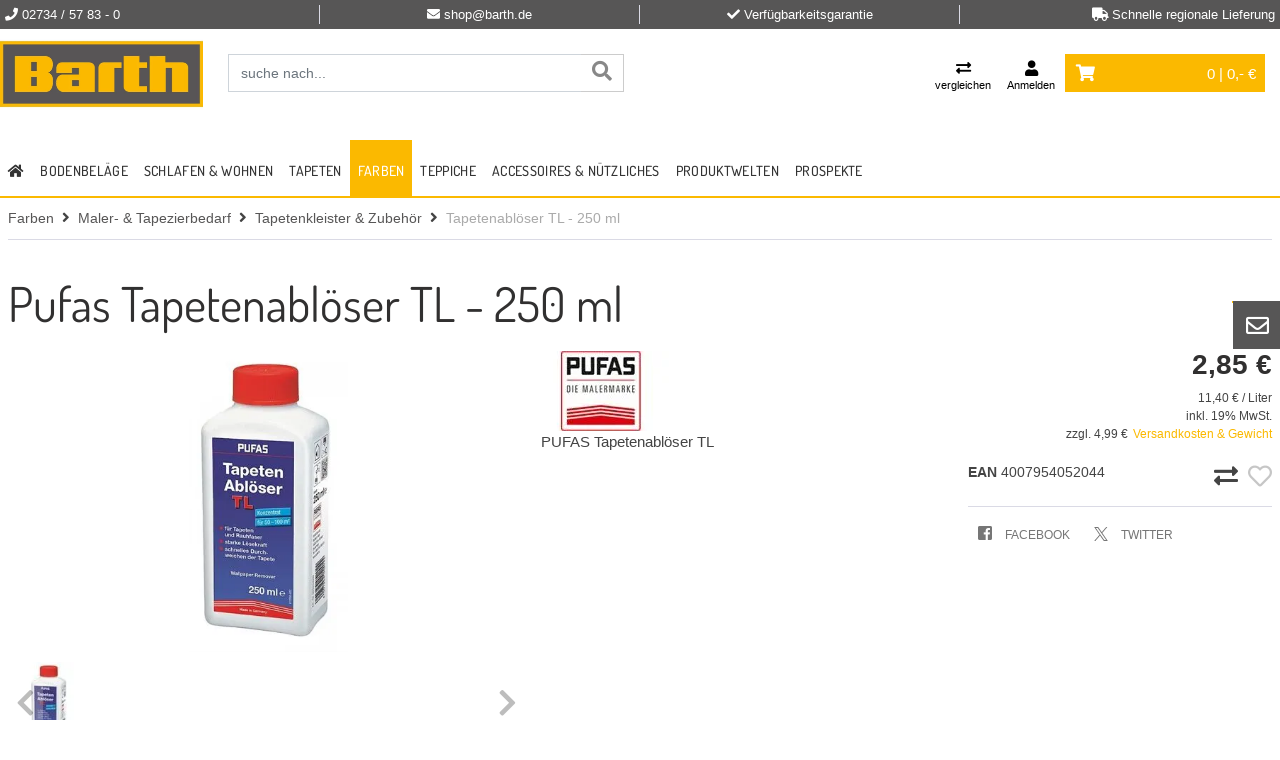

--- FILE ---
content_type: text/html; charset=utf-8
request_url: https://www.barth.de/product/pufas-tapetenabloeser-tl-250-ml-100051390/
body_size: 9310
content:
<!DOCTYPE html>
<html lang="de">
<head><title>Tapetenablöser TL - 250 ml - | Barth Raumdekor GmbH</title>
<meta name="viewport" content="width=device-width, initial-scale=1.0">
<meta http-equiv="X-UA-Compatible" content="IE=edge" />

<meta property="og:image" content="https://www.barth.de/project/barth/images/1.jpeg" /><base href="https://www.barth.de/" />

<meta charset="utf-8" />

<meta name="generator" content="CS Designer 2" />

<meta name="author" />

<meta name="description" content="Tapetenablöser TL - 250 ml - | Barth Raumdekor GmbH" />

<meta property="og:title" content="Pufas Tapetenablöser TL - 250 ml" />
<meta property="og:image" content="https://barth.mh-cf.de/cache/renditeimages/a5437-637461558126457037-0x0-vcenterhcenter.jpeg.webp" />

<link rel="canonical" href="https://www.barth.de/product/pufas-tapetenabloeser-tl-250-ml-100051390/" />
<link rel="stylesheet" type="text/css" href="WD_InResourceSet.ashx?wd_systemtypeid=256&amp;wd_pk=WzIsMjNd&amp;stamp=20251201233038" media="screen"/>
<link rel="stylesheet" type="text/css" href="WD_CssFileOutput.ashx?wd_systemtypeid=198&amp;wd_pk=WzIsWzFdXQ%3d%3d&amp;stamp=20200529161359" media="screen"/>
<link rel="stylesheet" type="text/css" href="WD_CssFileOutput.ashx?wd_systemtypeid=198&amp;wd_pk=WzksWzFdXQ%3d%3d&amp;stamp=20221006160452" media="screen"/>
<link rel="stylesheet" type="text/css" href="WD_CssFileOutput.ashx?wd_systemtypeid=198&amp;wd_pk=WzEsWzFdXQ%3d%3d&amp;stamp=20240116170825" media="screen"/>
<link rel="stylesheet" type="text/css" href="WD_CssFileOutput.ashx?wd_systemtypeid=198&amp;wd_pk=WzcsWzFdXQ%3d%3d&amp;stamp=20240116125927" media="screen"/>
<link rel="stylesheet" type="text/css" href="WD_ResourceSet.ashx?wd_systemtypeid=257&amp;wd_pk=WzEsMTU4LFszLFsxXV0sWzYsWzFdXSxbNSxbMV1dXQ%3d%3d&amp;stamp=20200618164706" media="screen"/>
<noscript>
<div class="noscriptbg">
    <div class="noscriptmsg">
      <h1>Kein Javascript aktiviert</h1>
<p><strong>Bitte aktivieren Sie Javascript in Ihrem Browser</strong></p>
<p>Um diesen Shop nutzen zu können, benötigen Sie diese Funktion.</p>
<p><strong>So aktivieren Sie Javascript</strong></p>
<p><strong>Internet Explorer:</strong></p>
<p>Klicken Sie auf "Extras"-"Internetoptionen"-"Sicherheit"-"Stufe anpassen". Scrollen Sie bis "Scripting" und aktivieren Sie "Active Scripting".</p>
<p><strong>Mozilla Firefox:</strong></p>
<p>Klicken Sie auf "Extras"-"Einstellungen"-"Inhalt"-"Javascript aktivieren".
Wenn Sie Firefox 3.0 verwenden, klicken Sie bitte auf "Bearbeiten"-"Einstellungen"-"Inhalt"-"Javascript aktivieren"</p>
<p><strong>Einstellung aktiviert?</strong></p>
<p>Nachdem Sie die Einstellung aktiviert haben, aktualisieren Sie bitte diese Seite.</p>
    </div></div>
</noscript>
</head><body class="pageobject554_100051390">
	<header class="header-main">
    <!--<div class="claim-header d-sm-none d-none d-md-block">
        <div class="container container-table">
            <div class="claim-header-column"><div class="com_container" id="text-1"></div></div>
            <div class="claim-header-column"><div class="com_container" id="text-2"></div></div>
            <div class="claim-header-column"><div class="com_container" id="text-3"></div></div>
            <div class="claim-header-column"><div class="com_container" id="text-4"></div></div>
        </div>
    </div>-->
    <div class="claim-header d-sm-none d-none d-md-block">
    <div class="container container-table">
        <div class="claim-header-column"><p><i class="fa fa-phone"></i> 02734 / 57 83 - 0</p></div>
        <div class="claim-header-column"><p><i class="fa fa-envelope"></i> <a href="mailto:shop@barth.de">shop@barth.de</a></p></div>
        <div class="claim-header-column"><p><i class="fa fa-check"></i> Verfügbarkeitsgarantie</p></div>
        <div class="claim-header-column"><p><i class="fa fa-truck"></i> Schnelle regionale Lieferung</p></div>
    </div>
</div>
    <div class="container top-bar txtR d-none d-sm-none d-none d-md-block_">
        <span class="serviceBtn collapsed" type="button" data-toggle="collapse" data-target=".short-service" aria-controls="short-service" aria-expanded="false" aria-label="Toggle navi">
            <i class="fas fa-question-circle"></i> Service/Hilfe <i class="fas fa-chevron-down" style="font-size:11px;"></i>
        </span>
        <ul class="short-service collapse">
            
            
        </ul>
    </div>
    <div class="container header--navigation">
        <div class="row">
            <div class="logo-main block-group_ col-5 col-md-3  col-lg-2 mp-0" role="banner">
                <div class="d-lg-none header-ico" style="display:inline-block;vertical-align:top;margin-right:5px;">
                    <button class="navi--btn" type="button" data-toggle="collapse" data-target=".navbar_" aria-controls="navi-header" aria-expanded="false" aria-label="Toggle navi">
                        <i class="fas fa-bars"></i>
                        <span>Menü</span>
                    </button>
                </div>
                <div class="logo--shop block_">
                    <a title="Home" href="https://www.barth.de/" class="img-fluid logo"><img src="/project/barth/cache/domain1/images/1/1-637263590703060770-0x0-vcenterhcenterbgffffff.jpeg.webp" alt="Home" width="809" height="358" /></a>
                </div>
            
            </div>
            <div class="col order-md-last order-lg-last mpL-0 txtR">
                <div class="d-inline d-md-none header-ico searchSH"><i class="fas fa-search"></i></div>
                <a title="Produkte vergleichen" href="https://www.barth.de/compare.htm" class="header-ico"><button>
        <i class="fas fa-exchange-alt"></i>
        <span class="d-md-block d-sm-none d-none">vergleichen</span>
    </button></a>
                
                
                
                <span class="login--btn header-ico header-ico-user">
    <button>
        <i class="fas fa-user"></i>
        <span class="d-md-block d-sm-none d-none">Anmelden</span>
    </button>
</span>
                <div class="widget-cart">
	<a href="https://www.barth.de/cart-process-1.htm"><div class="cart-block">
    <i class="fas fa-shopping-cart"></i>
    <span class="d-none d-lg-inline-block">
        0 |
        0,- €
    </span>
</div></a>
<div class="widget-cart--in">
    
    
    
    
</div>
</div>
            </div>
            <div class="col-xl-4 col-lg-3 col-md-4 col-12">
	<form id="l38_c16" class="searchbox" action="https://www.barth.de/search.htm" target="_self" method="get">
		<div class="input-group">
    <input id="searchstr" name="searchstr" placeholder="suche nach..."  class="form-control"Type="text"/>
    <div class="input-group-btn">
	<button id="searchButton_ctrl" name="l38$c16$searchButton_ctrl" class="btn btn-search" title="suchen" type="submit"><i class="fas fa-search" aria-hidden="true"></i></button>
</div>
</div><input type="hidden" name="__VIEWSTATE" value="" /><input type="hidden" name="l38_c16" value="1" />
	</form>
</div>
        </div>
        <div class=" block-group">
            
            
        </div>
    </div>
</header>
<div class="navbar_  collapse">
<div class="container p-0">
    
    <nav id="navi-header" class="navi-header" role="navigation">
        <div class="container-fluid_ navBox">
            <div class="mobileNavHead d-block sm-block md-none">
                <button class="navi--btn navi--btn-close" type="button" data-toggle="collapse" data-target=".navbar_" aria-controls="navi-header" aria-expanded="false" aria-label="Toggle navi">
                    <span>Menü schließen</span>
                </button>
            </div>
            <ul class="navi-header-list">
                <li><a title="home" href="https://www.barth.de/" class="home-active"><i class="fas fa-home"></i></a></li>
                <li><a title="Bodenbeläge" href="/bodenbelaege/" data-ajaxfocustarget="c3_1_0_grouping" data-ajaxfocusdelay="0" data-ajaxfocusloadonce="1" data-ajaxfocusurl="" data-masteronly="1">Bodenbel&#228;ge<span class="navi-item-opener"><i class="fas fa-chevron-right"></i></span></a><ul>
	<li id="l38_c6_c3_ctl01_ctl01_ctl03_c3_1_0_grouping" class="navi-header-submenu" data-ajaxframe="c3_1_0_grouping"></li>
</ul></li><li><a title="Schlafen &amp; Wohnen" href="/schlafen-wohnen/" data-ajaxfocustarget="c3_2_0_grouping" data-ajaxfocusdelay="0" data-ajaxfocusloadonce="1" data-ajaxfocusurl="" data-masteronly="1">Schlafen &amp; Wohnen<span class="navi-item-opener"><i class="fas fa-chevron-right"></i></span></a><ul>
	<li id="l38_c6_c3_ctl01_ctl02_ctl03_c3_2_0_grouping" class="navi-header-submenu" data-ajaxframe="c3_2_0_grouping"></li>
</ul></li><li><a title="Tapeten" href="/tapeten/" data-ajaxfocustarget="c3_3_0_grouping" data-ajaxfocusdelay="0" data-ajaxfocusloadonce="1" data-ajaxfocusurl="" data-masteronly="1">Tapeten<span class="navi-item-opener"><i class="fas fa-chevron-right"></i></span></a><ul>
	<li id="l38_c6_c3_ctl01_ctl03_ctl03_c3_3_0_grouping" class="navi-header-submenu" data-ajaxframe="c3_3_0_grouping"></li>
</ul></li><li class="active"><a title="Farben" href="/farben/" class="active" data-ajaxfocustarget="c3_4_0_grouping" data-ajaxfocusdelay="0" data-ajaxfocusloadonce="1" data-ajaxfocusurl="" data-masteronly="1">Farben<span class="navi-item-opener"><i class="fas fa-chevron-right"></i></span></a><ul>
	<li id="l38_c6_c3_ctl01_ctl04_ctl03_c3_4_0_grouping" class="navi-header-submenu" data-ajaxframe="c3_4_0_grouping"></li>
</ul></li><li><a title="Teppiche" href="/teppiche/" data-ajaxfocustarget="c3_5_0_grouping" data-ajaxfocusdelay="0" data-ajaxfocusloadonce="1" data-ajaxfocusurl="" data-masteronly="1">Teppiche<span class="navi-item-opener"><i class="fas fa-chevron-right"></i></span></a><ul>
	<li id="l38_c6_c3_ctl01_ctl05_ctl03_c3_5_0_grouping" class="navi-header-submenu" data-ajaxframe="c3_5_0_grouping"></li>
</ul></li><li><a title="Accessoires &amp; Nützliches" href="/accessoires-nuetzliches/" data-ajaxfocustarget="c3_6_0_grouping" data-ajaxfocusdelay="0" data-ajaxfocusloadonce="1" data-ajaxfocusurl="" data-masteronly="1">Accessoires &amp; N&#252;tzliches<span class="navi-item-opener"><i class="fas fa-chevron-right"></i></span></a><ul>
	<li id="l38_c6_c3_ctl01_ctl06_ctl03_c3_6_0_grouping" class="navi-header-submenu" data-ajaxframe="c3_6_0_grouping"></li>
</ul></li>
                <li><a title="Produktwelten" href="/produktwelten/">Produktwelten<span class="navi-item-opener"><i class="fas fa-chevron-right"></i></span></a></li><li><a title="Prospekte" href="/blaetterkatalogs/">Prospekte<span class="navi-item-opener"><i class="fas fa-chevron-right"></i></span></a></li>
                
                <!--<div class="d-md-block d-lg-none">
                    <div class="com_container" id="menu-FooMob"></div>
                </div>-->
            </ul>
        </div>
    </nav>
</div>
</div>


<section class="containerIN-">
    <div class="container p-0 d-none d-md-block">
	<div class="breadC">
		<a title="Farben" href="/farben/">Farben</a>&nbsp;&nbsp;<i class="fas fa-angle-right"></i>&nbsp;&nbsp;<a title="Maler- &amp; Tapezierbedarf" href="/maler-tapezierbedarf/">Maler- & Tapezierbedarf</a>&nbsp;&nbsp;<i class="fas fa-angle-right"></i>&nbsp;&nbsp;<a title="Tapetenkleister &amp; Zubehör" href="/tapetenkleister-zubehoer/">Tapetenkleister & Zubehör</a>&nbsp;&nbsp;<i class="fas fa-angle-right"></i>&nbsp;&nbsp;<span class="active">Tapetenablöser TL - 250 ml</span>
	</div>
</div>
    <div class="container p-0 d-block d-md-none d-lg-none">
	<div class="breadC">
    
    
    <a title="Tapetenkleister &amp; Zubehör" href="/tapetenkleister-zubehoer/"><i class="fas fa-angle-left"></i>&nbsp;&nbsp;Tapetenkleister &amp; Zubeh&#246;r</a>
</div>
</div>
    <div>
	<div id="l38_c1_c1" data-ajaxframe="product-detail">
		<div class="container p-0 mt-35 EPdetail">

    <h1 class="titleBig mt-0 mb-30">
	Pufas Tapetenablöser TL - 250 ml
</h1>
    <div class="row smallRowM">
        <div class="col-12 col-sm-12 col-md-5 col-lg-5 smallColP">
            <div>
	
<div class="product-gallery mb-30">
    <div class="product-gallery-image swiper-container">
        <div class="swiper-wrapper">
            <div class="swiper-slide">
    <a title="Pufas Tapetenablöser TL - 250 ml" href="https://barth.mh-cf.de/cache/renditeimages/a5437-637461558126457037-900x900-vcenterhcenter.jpeg.webp" class="img-fluid" data-fancybox="gallery" data-width="540" data-height="1000"><img src="https://barth.mh-cf.de/cache/renditeimages/a5437-637461558126457037-730x425-cwhdevcenterhcenterbgffffff.jpeg.webp" alt="Pufas Tapetenablöser TL - 250 ml" /></a>
</div>
        </div>
        <div class="swiper-pagination"></div>
    </div>
    <div class="swiper-container product-gallery-thumbs">
        <div class="swiper-wrapper">
            <div class="swiper-slide">
    <img class="img-fluid" src="https://barth.mh-cf.de/cache/renditeimages/a5437-637461558126457037-100x100-cwhdevcenterhcenterbgffffff.jpeg.webp" alt="Pufas Tapetenablöser TL - 250 ml" title="Pufas Tapetenablöser TL - 250 ml" />
</div>
        </div>
        <div class="swiper-button-next"></div>
        <div class="swiper-button-prev"></div>
    </div>
</div>
</div>
            
            
        </div>
        <div class="col-12 col-sm-12 col-md-3 col-lg-3 smallColP order-md-last">
            
            
                <div class="product-price-and-cart product-price-and-cart-banderole">
	<div class="product-price"><div class="product-price--final">
	2,85 €
</div><div class="product-price--quantity-unit">Stck</div><div class="product-price--basic">
	11,40 € / Liter
</div><div class="product-price--vat">
	inkl. 19% MwSt.
</div><div class="product-price--shipping">
	zzgl. 4,99 €<a title="Versandkosten &amp; Gewicht" href="/doc/versand-und-zahlungsbedingungen-9/doc-detail-fancybox.htm" data-fancybox="" data-type="iframe">Versandkosten & Gewicht</a>
</div></div>


<div class="product-cart">    
    <div class="product-cart--reservation">
	<form id="product-add2-reservation" class="product-add2-reservation" action="/product/pufas-tapetenabloeser-tl-250-ml-100051390/" target="_self" method="post">
		<button id="product-to-cart-reservation-btn_ctrl" name="l38$c1$c1$c2$c7$c0$product-to-cart-reservation-btn_ctrl" class="product-to-cart--reservation-btn" title="Reservieren &amp; Abholen" type="submit">Reservieren & Abholen</button><input type="hidden" name="__VIEWSTATE" value="" /><input type="hidden" name="product-add2-reservation" value="1" />
	</form>
</div>  
      
    <div class="product-cart--cart">
	<div class="product-as-cart">
		<img class="img-responsive" src="https://barth.mh-cf.de/cache/renditeimages/iv100-637279077009226073-65x25-vcenterhcenter.png.webp" alt="" width="25" height="25" />Sofort lieferbar
	</div><form id="product-add2-cart" class="product-add2-cart" aria-label="Produkt kaufen" data-ajaxframe="to-cart-frame" action="/product/pufas-tapetenabloeser-tl-250-ml-100051390/" target="_self" method="post">
		


<div class="product-to-cart--quantity">
    <select id="product-to-cart--quantity--100051390_ctrl" name="product-to-cart--quantity--100051390" class="form-control form-control-qnt" autocomplete="off">
	<option value="1" selected="selected">1</option>
	<option value="2">2</option>
	<option value="3">3</option>
	<option value="4">4</option>
	<option value="5">5</option>
	<option value="6">6</option>
	<option value="7">7</option>
	<option value="8">8</option>
	<option value="9">9</option>
	<option value="10">10</option>
	<option value="11">11</option>
	<option value="12">12</option>
	<option value="13">13</option>
	<option value="14">14</option>
	<option value="15">15</option>
	<option value="16">16</option>
	<option value="17">17</option>
	<option value="18">18</option>
	<option value="19">19</option>

</select>
</div>



<button id="product-to-cart-cart-btn_ctrl" name="l38$c1$c1$c2$c6$c1$product-to-cart-cart-btn_ctrl" class="product-to-cart--cart-btn" title="In den Warenkorb" type="submit">In den Warenkorb</button>


<input type="hidden" name="__VIEWSTATE" value="" /><input type="hidden" name="product-add2-cart" value="1" />
	</form>
</div>        
            
    
    
        
    
</div>




</div>
            
            
            
            
            <div class="row smallRowM mt-15">
                <div class="col smallColP shortInfo">
                    <div style="margin-top:5px;">
	<strong>EAN</strong> 4007954052044
</div>
                    <div>

</div>
                </div>
                
                <div class="col smallColP compWish_ txtR">
                    <form id="l38_c1_c1_c12" data-ajaxframe="compare-EPprev" action="/product/pufas-tapetenabloeser-tl-250-ml-100051390/" target="_self" method="post" style="display:inline-block;">
	<button id="l38_c1_c1_c12_c1_ctrl" name="l38$c1$c1$c12$c1_ctrl" class="EPprev-btn" title="Auf die Vergleichsliste" data-ajaxtarget="compare-EPprev compare-EPprev info-panel compare-widget modal-msg" type="submit"><i class="fas fa-exchange-alt"></i></button><input type="hidden" name="__VIEWSTATE" value="" /><input type="hidden" name="l38_c1_c1_c12" value="1" />
</form>
                    <span class="NOwish" title="Zum Merken von Artikeln bitte einloggen"><i class="far fa-heart"></i></span>
                    
                </div>
            </div>
            <div class="social bT-1">
                <a title="facebook share" href="http://www.facebook.com/sharer.php?u=https%3a%2f%2fwww.barth.de%2fproduct%2fpufas-tapetenabloeser-tl-250-ml-100051390%2fproduct-detail.htm" class="facebook"><i class="fab fa-facebook-square"></i><span class="d-none d-lg-inline"> facebook</span></a>
                <a title="twitter share" href="https://twitter.com/share?url=https%3a%2f%2fwww.barth.de%2fproduct%2fpufas-tapetenabloeser-tl-250-ml-100051390%2fproduct-detail.htm&amp;text=" class="twitter"><i class="ico-ico ico--twitter"></i><span class="d-none d-md-inline"> twitter</span></a>
            </div>
        </div>
        <div class="col-12 col-sm-12 col-md-4 col-lg-4 smallColP">
            <a href="/brand/pufas-34/brand.htm"><img src="https://barth.mh-cf.de/cache/renditeimages/f19-637456131173682446-150x80-cwhdevcenterhleftbgffffff.jpeg.webp" alt="" width="150" height="80" loading="lazy" /></a>
            
            <div>
	<ul class="marketinTxt">

	</ul>
</div>
            <div class="standard">
	<SPAN style="  ">
</SPAN><SPAN style="  ">PUFAS Tapetenabl&ouml;ser TL
</SPAN>
</div>
            <div class="markteingImgs">

</div>
        </div>
    </div>
    <div class="tabs mb-15">
    
        <!-- DOMINIK 
            <div class="ep--calc">
	            <div class="ep--calc-in">
	                <div class="ep--calc-group">
	                    <label>m2</label>
	                    <div class="ep--calc-group-txt">
	                        <button class="ep--calc-btn ep--calc-btn-min" id="menge-unitMinus">-</button>
	                        <input class="form-control" id="menge-unit" value="">
	                        <button class="ep--calc-btn ep--calc-btn-plus" id="menge-unitPlus">+</button>
                        </div>
                    </div>
                    <span>=</span>
                    <div class="ep--calc-group">
                        <label>Stck</label>
                        <div class="ep--calc-group-txt">
                            <button class="ep--calc-btn ep--calc-btn-min" id="menge-packMinus">-</button>
                            <input class="form-control" id="menge-packet" value="1">
                            <button class="ep--calc-btn ep--calc-btn-plus" id="menge-packPlus">+</button>
                        </div>
                    </div>
                    <span>=</span>
                    <div id="calc-priceF"><strong></strong> EUR</div>
                </div>
            </div>
        -->
    
    
    
        
        <ul class="nav nav-tabs EPtabs">
    <li><a rel="nofollow" href="product/pufas-tapetenabloeser-tl-250-ml-100051390/#tab1">Beschreibung <i class="fas fa-angle-down"></i></a></li>
    <li><a rel="nofollow" href="product/pufas-tapetenabloeser-tl-250-ml-100051390/#tab2">Eigenschaften <i class="fas fa-angle-down"></i></a></li>
    <li><a rel="nofollow" href="product/pufas-tapetenabloeser-tl-250-ml-100051390/#tab3">Media <i class="fas fa-angle-down"></i></a></li>
    
</ul>

<div class="tab-content EPContent-tabs">
    <div class="tab-pane_ fade_" id="tab1" style="padding-top:60px;">
	<div class="standard">
	<SPAN style="  ">
</SPAN><SPAN style="  ">Zum &nbsp;Entfernen &nbsp;von &nbsp;Papier-, &nbsp;Textil- &nbsp;und &nbsp;Vinyltapeten &nbsp;sowie &nbsp;Rauhfaser.
</SPAN>
</div>






</div>
    <div class="tab-pane_ fade_" id="tab2" style="padding-top:60px;">
	<div class="product-tech-data">
	<div class="product-detail--tech-data"><p class="product-detail--tech-data__property"><span>Verarbeitungstyp</span>Tapetenabl&#246;ser</p><p class="product-detail--tech-data__property"><span>Verarbeitungsmethode</span>Rollen, Streichen, Spr&#252;hen</p><p class="product-detail--tech-data__property"><span>Einsatzbereich</span>1 - Innen</p><p class="product-detail--tech-data__property"><span>Hinweis zum Untergrund</span>Je nach Untergrund vorbehandeln. (vgl. Technisches Merkblatt des Herstellers)</p><p class="product-detail--tech-data__property"><span>Gebindegr&#246;&#223;e (kg)</span>0,250</p></div>
</div>
</div>
    <div class="tab-pane_ fade_" id="tab3" style="padding-top:60px;">
	

<div>
	<div>
		<a title="ti_p_tapetenabloser-1" href="WD_GetRenditeDataDownload.ashx?wd_systemtypeid=703&amp;wd_pk=WyJjNjQzIl0%3d&amp;stamp=20210113171653"><i class="far fa-folder-open"></i>&nbsp;ti_p_tapetenabloser-1&nbsp;&nbsp;<i class="fa fa-download"></i></a>
	</div><div>
		<a title="sd_p_tapeten_abloeser_tl-1" href="WD_GetRenditeDataDownload.ashx?wd_systemtypeid=703&amp;wd_pk=WyJjNjQ0Il0%3d&amp;stamp=20210113171653"><i class="far fa-folder-open"></i>&nbsp;sd_p_tapeten_abloeser_tl-1&nbsp;&nbsp;<i class="fa fa-download"></i></a>
	</div>
</div>

</div>
    
</div>
    </div>
    
    
</div>
	</div>
</div>
</section>

<footer class="footer-main">
    <div class="container">
        <div class="footer-bB1 block-group_ row pb-30">
            <div class="footer--column column--hotline is--first block col-12 col-md-3">
                <div class="column--headline">Wir sind für Sie da</div>
                <div class="column--content">
                    <p class="column--desc"><strong><span style="font-size:14px;">KONTAKT</span></strong></p>

<p class="column--desc"><strong><a href="tel:02734 / 57 83 - 0">02734 / 57 83 - 0</a></strong></p>

<p class="column--desc"><strong><span style="font-size:14px;">ÖFFNUNGSZEITEN</span></strong></p>

<p class="column--desc">MO - FR&nbsp; 9.00 - 18.00<br />
SA &nbsp;&nbsp; &nbsp; &nbsp; &nbsp;&nbsp; 9.00 - 14.00</p>
                    <span class="column--headline">Inspiration und Information auch unter:</span>
                    <div class="socials">
                        <a href="https://www.instagram.com/barth_wohnstorexxl/" target="_blank">
                            <i class="ico-ico ico--instagram"></i>
                        </a>
                        <a href="https://www.facebook.com/people/Barthde/100093287860803/	" target="_blank">
                            <i class="ico-ico ico--facebook"></i>
                        </a>
                        <a href="https://www.youtube.com/channel/UCg5V82zg4NYQMynIioFC7Qg" target="_blank">
                            <i class="ico-ico ico--youtube"></i>
                        </a>
                    </div>
                </div>
            </div>
            <div class="footer--column column--menu block col-12 col-md-3">
                <div class="column--headline">Shop Service</div>
                <ul>
	<li><a title="Versand &amp; Retoure" href="/rueckgabe/">Versand &amp; Retoure</a></li><li><a title="Beratung" href="/bestens-beraten/">Beratung</a></li><li><a title="Service" href="/shop-service/">Service</a></li>
</ul>
            </div>
            <div class="footer--column column--menu block col-12 col-md-3">
                <div class="column--headline">Informationen</div>
                <ul>
	<li><a title="Aktuelle Informationen" href="/aktuelle-informationen/">Aktuelle Informationen</a></li><li><a title="Wir über uns…" href="/unser-ladengeschaeft/">Wir &#252;ber uns…</a></li><li><a title="Job &amp; Karriere" href="/job/">Job &amp; Karriere</a></li><li><a title="Versand und Zahlungsbedingungen" href="/versand-und-zahlungsbedingungen/">Versand und Zahlungsbedingungen</a></li><li><a title="Datenschutz" href="/datenschutz/">Datenschutz</a></li><li><a title="Impressum" href="/impressum/">Impressum</a></li>
</ul>
            </div>
            <div class="footer--column column--menu block col-12 col-md-3">
                
            </div>
        </div>
        <div class="footer--bottom row">
            <div class="footer-icons mb-15">

</div>
            <div class="footer--vat-info copyright col-12">
                <p class="vat-info--text">
                * Alle Preise inkl. gesetzlicher Mehrwertsteuer zzgl. <a title="Versandkosten" href="/versand">Versandkosten</a>. Die durchgestrichenen Preise entsprechen der UVP des Herstellers. |
                ©2020 Barth GmbH | Alle Rechte vorbehalten! | Powerd by HIW GmbH <a href="/admin"><i class="fa fa-cog"></i></a>
                </p>
            </div>
        </div>
    </div>
</footer>

<div class="flags flagsR">
    <div class="flagIN">
        <!--<div class="facebook">
            <a href="https://www.facebook.com/haas.baumarkt.de/" title="Facebook" class="flix-smb__link" target="_blank" rel="nofollow"><i class="fab fa-facebook-f"></i></a>
        </div>
        <div class="instagram">
            <a href="https://www.instagram.com/haas_bm/" title="Instagram" class="flix-smb__link" target="_blank" rel="nofollow"><i class="fab fa-instagram"></i></a>
        </div>-->
        <div class="mail">
            <a href="mailto:shop@barth.de" title="E-Mail" class="flix-smb__link"><i class="far fa-envelope"></i></a>
        </div> 
        <div class="arrow">
            <span class="anchor-top" style="display:none;"><i class="fas fa-angle-up"></i></span> 
        </div>
    </div>
</div>

<div class="modal-login" id="modal-login">
    <div class="modal-login-in" tabindex="-1" style="display:none">
        <form id="l38_c13_c1" data-ajaxframe="modal-login-form" action="/product/pufas-tapetenabloeser-tl-250-ml-100051390/" target="_self" method="post">
	
<div class="form-group basicTB">
    <label class="control-label control-label-required" for="email">E-Mail</label>
    <input id="email" name="l38$c13$c1$email" type="email"  maxlength="80"/>
</div>
<div class="form-group basicTB">
    <label class="control-label control-label-required" for="password">Passwort</label>
    <input id="password" name="l38$c13$c1$password" type="password"  AutoComplete="off"/>
</div>
<div class="form-group row-checkbox">
    <input id="l38_c13_c1_c6_ctrl" type="checkbox" name="l38$c13$c1$c6_ctrl" value="1" /><label for="l38_c13_c1_c6_ctrl">Dauerhaft angemeldet bleiben</label>
</div>

<button id="l38_c13_c1_c7_ctrl" name="l38$c13$c1$c7_ctrl" class="btn btn-primary btn-lg btn-block" title="Jetzt anmelden" data-ajaxtarget="modal-login-form" type="submit">Jetzt anmelden</button>
<p class="mt-2 mb-0 txtC">
    <a title="passwort vergessen" href="https://www.barth.de/forgotten-password.htm" class="linkDark"><i class="fas fa-unlock-alt"></i> Passwort vergessen?</a>
</p>

<h2 class="mt-20 titleBig_">Noch kein Konto bei uns?</h2>
<p class="mt-2 mb-0 text-left">
    <a title="Jetzt registrieren!" href="https://www.barth.de/my-account.htm" class="btn btn-outline-grey">Jetzt registrieren!</a>
</p><input type="hidden" name="__VIEWSTATE" value="" /><input type="hidden" name="l38_c13_c1" value="1" />
</form>
        <span class="modal-login-close"></span>
    </div>
</div>
<div id="modal-msg" data-ajaxframe="modal-msg">

</div>


<script  src="WD_InResourceSet.ashx?wd_systemtypeid=256&amp;wd_pk=WzEsMzAsMzIsMjksMzMsMjgsMywzMV0%3d&amp;stamp=20251201233038"></script>
<script  src="/WebResource.axd?d=S4xS9T3PyH5rlIn-YyGKNf2y6RFKHzbBdkJj_h2XyiFxsaEahGJ1t885uLgWfjHfWvsbyZSuybvSPAU-H2AbaZ-7cyanCyVZBJosw126Qp-uucsz2IJjHmphlboLoI4Cd0KvWqdCWg0nQl9KHJArihzW2vka70zY4CsOK7jYxbaNbev90&amp;t=639002286380000000"></script>
<script  defer src="WD_FileOutputWithoutSession.ashx?wd_systemtypeid=379&amp;wd_pk=WzQsWzFdXQ%3d%3d&amp;disablepv=1&amp;stamp=20211104130928"></script>
<script  defer src="WD_FileOutputWithoutSession.ashx?wd_systemtypeid=379&amp;wd_pk=WzMsWzFdXQ%3d%3d&amp;disablepv=1&amp;stamp=20200123125919"></script>
<script defer="" src="WD_FileOutputWithoutSession.ashx?wd_systemtypeid=379&amp;wd_pk=WzIsWzFdXQ%3d%3d&amp;disablepv=1&amp;stamp=20200319115616"></script>
<script  src="WD_ResourceSet.ashx?wd_systemtypeid=257&amp;wd_pk=WzEsMzQ3LFs1LFsxXV1d&amp;stamp=20200130114642"></script>
<script>var el=document.getElementById("searchstr");
            el.addEventListener('click', function() { InitializeClientAutocomplete('searchstr','WD_EshopSearchAC.ashx?wd_systemtypeid=592&wd_pk=WzAsWzFdXQ%3d%3d&config_id=2&count=6&genlinks=1&disable-prlinks=0&searchpage-url=https://www.barth.de/search.htm&showalllink=1&usesearchpage=0','2'); });</script>
<img border="0" height="0" style="display: none;" width="0" src="https://www.barth.de/WD_hmn.ashx?wd_systemtypeid=907"/>

</body></html>
<!-- Rendered in: 00:00:00.0325562 -->


--- FILE ---
content_type: text/css
request_url: https://www.barth.de/WD_CssFileOutput.ashx?wd_systemtypeid=198&wd_pk=WzksWzFdXQ%3d%3d&stamp=20221006160452
body_size: -203
content:
/*_fonts*/@font-face{font-family:'Dosis';font-display:swap;font-style:normal;font-weight:300;src:url('./font/dosis-v27-latin-300.eot');src:local(''),url('./font/dosis-v27-latin-300.eot?#iefix') format('embedded-opentype'),url('./font/dosis-v27-latin-300.woff2') format('woff2'),url('./font/dosis-v27-latin-300.woff') format('woff'),url('./font/dosis-v27-latin-300.ttf') format('truetype'),url('./font/dosis-v27-latin-300.svg#Dosis') format('svg')}@font-face{font-family:'Dosis';font-display:swap;font-style:normal;font-weight:400;src:url('./font/dosis-v27-latin-regular.eot');src:local(''),url('./font/dosis-v27-latin-regular.eot?#iefix') format('embedded-opentype'),url('./font/dosis-v27-latin-regular.woff2') format('woff2'),url('./font/dosis-v27-latin-regular.woff') format('woff'),url('./font/dosis-v27-latin-regular.ttf') format('truetype'),url('./font/dosis-v27-latin-regular.svg#Dosis') format('svg')}@font-face{font-family:'Dosis';font-display:swap;font-style:normal;font-weight:500;src:url('./font/dosis-v27-latin-500.eot');src:local(''),url('./font/dosis-v27-latin-500.eot?#iefix') format('embedded-opentype'),url('./font/dosis-v27-latin-500.woff2') format('woff2'),url('./font/dosis-v27-latin-500.woff') format('woff'),url('./font/dosis-v27-latin-500.ttf') format('truetype'),url('./font/dosis-v27-latin-500.svg#Dosis') format('svg')}


--- FILE ---
content_type: text/css
request_url: https://www.barth.de/WD_CssFileOutput.ashx?wd_systemtypeid=198&wd_pk=WzEsWzFdXQ%3d%3d&stamp=20240116170825
body_size: 10235
content:
/*TEMP*/html{width:100%;height:100%}body{margin:0;padding:0;font-size:.95rem;font-family:arial,sans-serif;font-weight:500;color:#444}#cookie-bar{position:fixed;left:0;right:0;bottom:0;z-index:1050;background-color:rgba(0,0,0,.8)!important;text-align:center!important}#cookie-bar .cookie-bar-more{background-color:transparent!important;border:none!important}#cookie-bar #customCookieBTN{font-weight:bold;padding:0 5px}#cookie-bar #customCookieBTN:hover{color:#fbb900}#cookie-bar .btn{background-color:#fff;border-radius:0}#cookie-bar .btn:hover{background-color:#fbb900;color:#fff}@media(max-width:575px){#cookie-bar{bottom:45px}}.mp-0{margin:0;padding:0}.m0-auto{margin:0 auto}.mb-0{margin-bottom:0;min-height:1px}.mb-5{margin-bottom:5px!important;min-height:1px}.mb-10{margin-bottom:10px;min-height:1px}.mb-15{margin-bottom:15px;min-height:1px}.mb-20{margin-bottom:20px;min-height:1px}.mb-25{margin-bottom:25px;min-height:1px}.mb-30{margin-bottom:30px;min-height:1px}.mb-35{margin-bottom:35px;min-height:1px}.mb-40{margin-bottom:40px;min-height:1px}.mb-45{margin-bottom:45px;min-height:1px}.mb-50{margin-bottom:50px;min-height:1px}.mb-60{margin-bottom:60px;min-height:1px}.mb-70{margin-bottom:70px;min-height:1px}.mt-0{margin-top:0;min-height:1px}.mt-5{margin-top:5px;min-height:1px}.mt-10{margin-top:10px;min-height:1px}.mt-15{margin-top:15px;min-height:1px}.mt-20{margin-top:20px;min-height:1px}.mt-25{margin-top:25px;min-height:1px}.mt-30{margin-top:30px;min-height:1px}.mt-35{margin-top:35px;min-height:1px}.mt-40{margin-top:40px;min-height:1px}.mt-45{margin-top:45px;min-height:1px}.mt-50{margin-top:50px;min-height:1px}.mt-60{margin-top:60px;min-height:1px}.mt-70{margin-top:70px;min-height:1px}.mpR-0{margin-right:0;padding-right:0}.mpL-0{margin-left:0;padding-left:0}.pt-5{padding-top:5px!important}.pt-10{padding-top:10px}.pt-20{padding-top:20px}.pb-5{padding-bottom:5px!important}.pb-10{padding-bottom:10px}.pb-15{padding-bottom:15px}.pb-20{padding-bottom:20px}.pb-30{padding-bottom:30px}.pl-10{padding-left:10px}.pr-10{padding-right:10px}.p-0{padding:0}.p-10{padding:10px}.p-12{padding:12px}.txtL{text-align:left}.txtR{text-align:right}.txtC{text-align:center}.bT-1{border-top:1px solid #dadae5}.bB-1{border-bottom:1px solid #dadae5}.bAll{border:1px solid #dadae5}.bBox-1{border:1px solid #dadae5}.img-fluid IMG{display:block;max-width:100%;max-height:100%;height:auto;width:auto}.img-fluL{display:block;max-width:100%;height:auto;float:left;margin:.2em 1em .2em 0}.img-fluR{display:block;max-width:100%;height:auto;float:right;margin:.2em 0 .2em 1em}.block{float:left;width:100%}.block-group:after{clear:both;content:"";display:block}.breadC{border-bottom:1px solid #dadae5}.home .breadC{display:none}.breadC SPAN,.breadC a{padding:.625rem 0;display:inline-block;font-size:.875rem;color:#575656}.breadC a:hover{text-decoration:none;color:#fba500}.breadC .active{text-decoration:none;color:#aaa}.contentIN{padding:0rem 3.125rem 3.125rem 3.125rem}.titleBig{margin-top:.625rem;margin-bottom:1.2rem;color:#313030;text-transform:unset;font-family:'Dosis',sans-serif;font-weight:400;font-size:3rem}.titleBig SPAN{font-family:arial,sans-serif;font-size:2rem}.subTitle{padding:1.25rem 0rem .625rem 0rem;border-bottom:1px solid #dadae5;font-size:1rem;font-weight:bold;color:#313030}blockquote{border:1px solid #ccc;margin:15px 0;padding:.625rem;background:#eee}blockquote p:last-child{margin:0}.rmvBTN{border:0;background-color:transparent;font-size:1.25rem;color:#e30513}.rmvBTN.rmvBTN-text{padding:0}.tag-checkbox label{padding-left:5px;display:inline}.compare-wrap .product-preview{width:20%}@media(max-width:767px){.compare-wrap .product-preview{min-width:142px}}@media(max-width:350px){.EPprev.p-12{padding:5px}}.ico-ico:before{content:"";display:inline-block;mask-repeat:no-repeat;-webkit-mask-repeat:no-repeat;mask-position:center center;-webkit-mask-position:center center;mask-size:contain;-webkit-mask-size:contain}.ico--instagram:before{mask-image:url('./project/barth/images/198.svg');-webkit-mask-image:url('./project/barth/images/198.svg')}.ico--facebook:before{mask-image:url('./project/barth/images/197.svg');-webkit-mask-image:url('./project/barth/images/197.svg')}.ico--youtube:before{mask-image:url('./project/barth/images/199.svg');-webkit-mask-image:url('./project/barth/images/199.svg')}.ico--twitter:before{mask-image:url('./project/barth/images/200.svg');-webkit-mask-image:url('./project/barth/images/200.svg')}.socials{margin-top:10px}.socials a{display:inline-block;margin-right:5px}.socials .ico-ico:before{width:30px;height:30px;background-color:#767676}.social .ico-ico:before{width:14px;height:14px;background-color:#767676;vertical-align:-2px}.socials a:hover .ico-ico:before,.social a:hover .ico-ico:before{background-color:#333}.Yprev{position:relative;padding-bottom:56.25%;padding-top:25px;height:0}.Yprev iframe{position:absolute;top:0;left:0;right:0;margin:10px auto;max-width:100%;max-height:100%}h2{font-family:'Dosis',sans-serif}h3{font-family:'Dosis',sans-serif;font-weight:300;text-transform:uppercase}h4{font-size:16px;font-size:1rem;font-weight:bold}h5{font-size:16px;font-size:1rem}h6{font-size:12px;font-size:.75rem}a{color:#fbb900;text-decoration:none}a:hover{color:#fba500;text-decoration:none}a.linkDark{color:#444;text-decoration:none}a.linkDark:hover,a.linkDark I{color:#fbb900;text-decoration:none}.containerIN-{padding:0 8px;max-width:1900px;margin:0 auto}.smallRowM{margin-left:-8px;margin-right:-8px}.smallColP{padding:0 8px}.btn-outline-grey{border:1px solid #444;background-color:#fff;color:#444}.btn-outline-grey:hover{background-color:#444;color:#fff}.btn{border-radius:0}.btn-primary{padding:.125rem .75rem .125rem .75rem;line-height:34px;line-height:2.125rem;background-color:#fbb900;border:0 none;color:#fff;transition:none}.btn-primary:hover,A.btnPrimary:hover{background:#fba500;color:#fff}A.btnPrimary{display:inline-block;padding:.125rem .75rem .125rem .75rem;line-height:2.125rem;background-color:#fbb900;border:0 none;color:#fff;transition:none;border-radius:.15rem}.btn-primary:not(:disabled):not(.disabled):active,.btn-primary:not(:disabled):not(.disabled).active,.show>.btn-primary.dropdown-toggle{background:#fba500;color:#fff}.btn-outline-primary{border-color:#fba500;color:#fba500}.btn-outline-primary:hover{background:#fba500;color:#fff}.btn:focus,.btn.focus,.btn-primary:focus,.btn-primary.focus,.btn-primary:not(:disabled):not(.disabled):active:focus,.btn-primary:not(:disabled):not(.disabled).active:focus,.show>.btn-primary.dropdown-toggle:focus,.basicTB input:focus,.basicTB input.focus{box-shadow:0 0 0 .2rem rgba(0,0,0,0.09)}.modal,.modal-login,.modal-search{position:fixed;top:0;right:0;bottom:0;left:0;background:RGBA(0,0,0,0.3);z-index:1050;overflow:hidden;outline:0;display:-ms-flexbox;display:flex}.modal-in,.modal-login-in{width:90%;max-width:700px;padding:2rem;margin:auto;background:#fff;position:relative;max-height:70%;overflow-y:auto;border-radius:.15rem}.modal-close:before,.modal-login-close:before{content:"\f00d";font-family:"Font Awesome 5 Free";font-size:21px;font-weight:900}.modal-close,.modal-login-close{position:absolute;right:10px;top:5px;font-size:2rem;cursor:pointer;background-position:center center;background-repeat:no-repeat;width:20px;height:20px}.modal-login{display:none}.modal-login-in{max-width:400px;padding:30px}.modal-login-in .row-checkbox{border:0;padding:0}@media(max-width:370px){.modal-login-in{padding:15px}}.claim-header-column P{margin:0;padding:0}.header-ico{display:inline-block;vertical-align:bottom}.header-ico button{border:0;background-color:transparent;vertical-align:bottom}.header-ico span{display:block;font-size:11px;line-height:11px}.widget-cart{margin-top:25px;display:inline-block;min-width:200px}.header-ico-cart:hover{text-decoration:none}.cart-title{font-size:12px;color:#666}.cart-block:before{content:"";display:block;width:49px;height:54px;position:absolute;top:-45px;right:-14px}.cart-block{background-color:#fbb900;color:#fff;height:38px;padding:9px;border-radius:0;position:relative}a:hover .cart-block{background-color:#fba500}.cart-block I{font-size:17px}.cart-block SPAN{display:inline-block;width:calc(100% - 25px);text-align:right}@media(max-width:991px){.widget-cart{margin-top:0;min-width:auto}.header-ico button{padding:0 5px}}.searchbox{margin-top:25px}.searchbox input{border-radius:0;border-right:0;font-size:14px;padding:18px 12px}.searchbox .input-group-btn button{width:100%;height:100%;border:1px solid #ccc;border-left:0;margin-left:-1px;border-radius:0}.searchbox .input-group-btn button I{font-size:20px;color:#888}.search-whisperer{z-index:10000;background:#fff;box-shadow:0 0 3px rgba(0,0,0,0.2);box-sizing:border-box;padding:0;width:39%!important;position:absolute!important;background-color:#f6f6f6;border:1px solid #E6E6E6}.search-whisperer::after{display:block;clear:both;content:""}.search-whisperer-left{float:left;width:35%;padding:15px 15px 2px;list-style:none}.search-whisperer-left UL{padding:0;list-style-type:none}.search-whisperer-left ul>li{border-bottom:1px solid #888}.search-whisperer-left ul>li A{font-size:14px;color:#888;padding:6px 5px 6px;display:block}.search-whisperer-left ul>li A:hover{color:#0069b4;text-decoration:none}.search-whisperer-right{float:left;width:65%;padding:15px 15px 0 2px;list-style:none;border-left:1px solid #888;background-color:#fff}.search-whisperer-right UL{padding-left:15px;list-style-type:none;width:100%}.search-whisperer-right UL>LI{border-bottom:1px solid #888}.search-whisperer-right LI .product-search-whisper-item{padding:5px}.search-whisperer-right LI .product-search-whisper-item STRONG{padding-top:5px;display:block}.search-whisperer-right LI:hover .product-search-whisper-item,.search-whisperer-right LI:hover .product-search-whisper-item A:hover{color:#0069b4;text-decoration:none}.search-whisperer-right UL LI:last-child{border-bottom:0}.search-whisperer-right A{color:#333;text-decoration:none}.search-whisperer-right A:hover{color:#0069b4}.search-whisperer-right .price{font-size:14px;font-weight:bold}.search-whisperer-right UL li:last-child{text-align:right;font-weight:bold;color:#5fa0ce;padding:5px;font-size:14px}.search-whisperer-title:first-child{margin-top:0}.search-whisperer-title{font-size:1.5em;text-transform:uppercase;color:#000;margin-bottom:10px;display:block;margin-top:20px}@media(max-width:991px) and (min-width:768px){.search-whisperer{width:50%!important}.search-whisperer-title{font-size:1.2em!important}}@media(min-width:768px){.searchbox{display:block!important}}@media(max-width:767px){.searchbox{display:none;margin:0;position:fixed;left:0;top:48px;width:100%;background-color:#fff;z-index:100;padding:5px}.search-whisperer{width:100%!important}.search-whisperer-left{float:none!important;width:100%!important;padding-right:0!important}.search-whisperer-right{float:none!important;width:100%!important;padding-left:0!important;border-left:none!important}.search-whisperer-title{font-size:1.3em!important}.storesm{margin-left:40px}}@media(max-width:575px){.searchbox{top:39px}}.header-main{padding-bottom:10px;padding-bottom:.625rem;background:#fff;border-bottom:1px solid #fbb900}.claim-header .container,.claim-header .container a{color:#fff}.claim-header .container a:hover{color:#fba500}.claim-header .container-table{display:table;padding-right:0;padding-left:0}.header-main .header--navigation{padding:0 8px}.header-main .logo-main .logo--shop{display:inline-block}.header-main .logo-main .logo{height:35px;height:2.1875rem;display:inline-block;max-width:100%}.navbar_{background:#fff}.serviceBtn{border:0;background:#fff;cursor:pointer;color:#fbb900}.serviceBtn.collapsed{color:#575656}.short-service{min-width:150px;min-width:9.375rem;padding:5px 0 5px 0;padding:.3125rem 0rem .3125rem 0rem;top:32px;top:2rem;right:0;text-align:left;position:absolute;display:none;list-style:none;background:#fff;z-index:3500;border:1px solid #dadae5}.short-service a{padding:5px 10px 5px 10px;padding:.3125rem .625rem .3125rem .625rem;display:block;color:#575656}.short-service a:hover,.serviceBtn:hover{text-decoration:none;color:#fbb900}.content{background:#fff;margin:0 auto;margin-top:0;margin-bottom:0;width:100%}.content-main.container{padding:0}.nav-side,.nav-side UL{margin:0;padding:0;list-style-type:none}.nav-side LI:first-child UL{margin-bottom:1.5rem}.nav-side.PHNnav LI:first-child UL{margin-bottom:0}.nav-side.PHNnav LI{border-bottom:1px solid #dadae5;padding:5px 0}.nav-side.PHNnav LI:last-child{border-bottom:0}.nav-side.PHNnav LI LI{border:0;padding-left:10px}.nav-side LI SPAN{padding-bottom:.66666667rem;font-size:1.2rem;margin:.625rem .625rem .625rem .625rem;border-bottom:1px solid #dadae5;color:#313030;font-weight:bold;display:block;font-family:'Dosis',sans-serif;font-weight:500}.nav-side LI a{color:#575656;padding:.3125rem .625rem .3125rem .625rem;display:block;font-family:'Dosis',sans-serif;font-weight:500;font-size:1.2rem}.nav-side LI LI a{color:#575656;padding:.3125rem .625rem .3125rem .625rem;display:block;font-family:arial,sans-serif;font-weight:normal;font-size:.95rem}.nav-side LI a:hover,.nav-side LI a.active:hover{text-decoration:none;color:#fba500}.nav-side LI a.active{text-decoration:none;color:#fbb900}.nav-side LI a.active{font-weight:bold}.footer-main{background:#fff}.footer-main .footer--bottom{font-size:12px;font-size:.75rem;padding:16px 12px 0 12px;padding:1.33333333rem 1rem 0rem 1rem;text-align:center}.footer-main .footer--column{padding:0 10px 0 10px;padding:0rem .625rem 0rem .625rem;border-top:1px solid #dadae5}.footer-main .column--headline{-webkit-user-select:none;-moz-user-select:none;-ms-user-select:none;-o-user-select:none;user-select:none;padding:8px 0 8px 0;padding:.5rem 0rem .5rem 0rem;margin:0;font-weight:700;color:#fbb900;cursor:pointer;font-size:1.2rem;line-height:26px;line-height:1.625rem;font-family:'Dosis',sans-serif}.footer-main UL{margin:0;padding:0;list-style-type:none}.footer-main LI A{line-height:1.7;padding:0;color:#575656}.footer-main LI A:hover{text-decoration:none;color:#fba500}.footer-main .footer--phone-link{font-size:19px;font-size:1.1875rem;font-weight:bold;color:#575656}.footer-main .footer--bottom{font-size:12px;font-size:.75rem;padding:16px 12px 0 12px;padding:1.33333333rem 1rem 0rem 1rem;text-align:center}.footer--vat-info .vat-info--text{font-size:12px;font-size:.75rem;margin-bottom:10px;margin-bottom:.625rem;text-align:center}.footer-icons td{padding:5px 10px 5px 10px}.flags{position:fixed;top:300px;z-index:100}.flagsR{right:0}.flagsR a,.flagsR span{-webkit-transition:margin-right .2s ease-out;transition:margin-right .2s ease-out}.flags A,.flags span{display:block;height:2em;width:2em;line-height:2em;text-align:center}.flagsR a:hover,.flagsR span:hover{margin-right:.5em}.flagIN{width:3em;position:relative;padding:0;margin:0;font-size:150%}.flagIN DIV{border-style:solid;border-top-width:1px;border-bottom-width:1px;margin:1px 0;display:inline-block;border-left-width:1px;border-right-width:0;float:right;border-top-left-radius:0;border-bottom-left-radius:0;border-color:transparent}.flagIN I{line-height:48px;color:#fff}.flagIN .facebook{background-color:#3B5998;color:#FFF}.flagIN .instagram{background-color:#bc2a8d;color:#FFF}.flagIN .mail{background-color:#575656;color:#FFF}.flagIN .arrow{background-color:#fbb900;color:#FFF}@media screen and (min-width:78.75em){.header-main .top-bar{position:relative;margin-bottom:2px;margin-bottom:.125rem}.content-main{margin-top:20px;margin-top:1.25rem;margin-bottom:45px;margin-bottom:2.8125rem;min-height:700px;min-height:43.75rem}.footer-main .footer--columns{padding:0 0 20px 0;padding:0rem 0rem 1.25rem 0rem}.footer-main .footer--bottom{font-size:15px;font-size:.9375rem}}@media screen and (min-width:768px){.claim-header{display:block;width:100%;padding:5px 0 5px 0;padding:.3125rem 0rem .3125rem 0rem;background-color:#575656;color:#fff;font-size:13px;font-size:.8125rem}.claim-header .container .claim-header-column:first-child{text-align:left}.claim-header .container .claim-header-column{width:25%;display:block;text-align:center;overflow:hidden;float:left;border-right:1px solid #dadae5;padding:0 5px 0 5px;padding:0rem .3125rem 0rem .3125rem}.claim-header .container .claim-header-column:last-child{text-align:right;border-right:0 none}.header-main .top-bar{padding:4px 0 4px 0;padding:.25rem 0rem .25rem 0rem;display:block}.header-main .header--navigation{padding:0 15px}.header-main .logo-main{margin-bottom:15px;margin-bottom:.9375rem}.header-main .logo-main{padding:0;width:35%}.header-main .logo-main .logo--shop{height:50px;height:3.125rem}.header-main .logo-main .logo--shop{height:90px;height:5.625rem}.header-main .logo-main .logo{height:50px;height:3.125rem}.header-main .logo-main .logo{height:90px;height:5.625rem}.navbar_{border-bottom:2px solid #fbb900;display:block;position:relative}.content-main{box-shadow:0 0 4px 1px #dadae5;min-height:750px;min-height:46.875rem}.footer-main{border-top:1px solid #dadae5}.footer-main .footer-bB1{border-bottom:1px solid #dadae5}.footer-main .footer--column{padding:0 10px 0 0;padding:0rem .625rem 0rem 0rem;border:0 none}.footer-main .column--headline{margin:28px 0 10px 0;margin:1.75rem 0rem .625rem 0rem;padding:0;cursor:text}.footer--vat-info .vat-info--text{margin-bottom:20px;margin-bottom:1.25rem}}@media screen and (min-width:991px){.header-main{padding-bottom:0;border-bottom:0 none}.navbar_.navbar-fixed-top:hover::before{height:100vh;width:100vw;top:61px}.navbar_.navbar-fixed-top{position:fixed;top:0;left:0;width:100%;z-index:200;padding-top:5px}.body-offset{margin-top:46px}}@media(min-width:768px) and (max-width:991px){.header-main .logo-main .logo--shop{width:74%}.searchbox{margin-top:17px}.header-ico{margin-top:10px}.header-main .logo-main .logo,.header-main .logo-main .logo--shop{height:auto}.header-main .logo-main{margin-bottom:0}}@media(max-width:992px){.collapse{display:none}.collapse.show{display:block}.mobileNavHead .navi--btn.navi--btn-close{display:block}.navbar_{background:transparent;position:fixed;top:0;lefT:0;width:100%;height:100vh;z-index:201}.navi-header{background-color:rgba(0,0,0,.7)}.collapse .container-fluid,.navBox{width:75%;height:100vh;margin:0;padding:0}.navi-header UL{height:calc(100% - 36px);overflow:auto}.mobileNavHead{padding:2px 10px;background-color:#575656;background-image:-ms-linear-gradient(top,#575656,#313030);background-image:linear-gradient(to bottom,#575656 0,#313030 100%)}.footer-icons td{padding:2px 0;display:inline-block;max-width:24%}.header-main{position:fixed;z-index:200;width:100%;top:0;left:0;padding:0}body{padding-top:110px}}@media(max-width:767px){.contentIN{padding:0 15px 15px 15px}body{padding-top:35px}.side-nav-block{display:none}.flags A,.flags span{height:1.6em;width:1.6em;line-height:1.6em}.flagIN I{line-height:39px}}.swiper-button-prev,.swiper-button-next{color:#fff!important;width:35px!important}.slideProducts .swiper-button-prev,.slideProducts .swiper-button-next,.smallSlidesEP .swiper-button-prev,.smallSlidesEP .swiper-button-next,.product-gallery-thumbs .swiper-button-prev,.product-gallery-thumbs .swiper-button-next{color:#444!important;background-color:rgba(255,255,255,.6)}.swiper-button-next,.swiper-container-rtl .swiper-button-prev{right:0!important;border-top-left-radius:3px;border-bottom-left-radius:3px}.swiper-button-prev,.swiper-container-rtl .swiper-button-next{left:0!important;border-top-right-radius:3px;border-bottom-right-radius:3px}.swiper-button-prev::after,.swiper-container-rtl .swiper-button-next::after{content:'\f053'!important;font-family:'Font Awesome 5 Free'!important;font-weight:900;font-size:30px!important}.swiper-button-next::after,.swiper-container-rtl .swiper-button-prev::after{content:'\f054'!important;font-family:'Font Awesome 5 Free'!important;font-weight:900;font-size:30px!important}.swiper-pagination-fraction,.swiper-pagination-custom,.swiper-container-horizontal>.swiper-pagination-bullets{position:relative!important;bottom:0!important;display:none}.swiper-pagination-bullet-active{background-color:#fba500!important}.product-gallery-thumbs{margin-top:10px}.banner-txt{position:absolute;bottom:40px;left:40px;display:block;color:#fff}.banner-txt h2{font-size:2rem;font-weight:300;text-transform:uppercase}.banner-txt h3{font-size:1.5rem;font-weight:500;text-transform:normal}@media(max-width:767px){.swiper-pagination-fraction,.swiper-pagination-custom,.swiper-container-horizontal>.swiper-pagination-bullets{display:block}.product-gallery-thumbs{display:none}}.sys-form-captcha{margin-top:10px}.sys_formrow_fieldset{margin-bottom:10px}.sys_formrow_textbox,.sys_formrow_email{margin-top:7px}.sys_formitem_textbox{display:block;width:100%;padding:.375rem .75rem;font-size:.85rem;line-height:1.5;color:#495057;background-color:#fff;background-clip:padding-box;border:1px solid #ced4da;border-radius:0;transition:border-color .15s ease-in-out,box-shadow .15s ease-in-out}.ep-question-form .sys_form_captchaimage,.contact-form .sys_form_captchaimage,.sys-form-captcha .sys_form_captchaimage{float:left;margin-right:25px}.ep-question-form .sys_form_captchatextbox,.contact-form .sys_form_captchatextbox,.sys-form-captcha .sys_form_captchatextbox{width:100px}.sys_formrow_checkbox label{padding-left:5px;display:inline}.sys_form_buttonrow{text-align:right}.form-control{border-radius:0}.form-forgotten-pass .form-control,.form-forgotten-pass.basicTB input{display:inline-block;vertical-align:middle}.form-forgotten-pass .form-control,.form-forgotten-pass.basicTB input{margin-right:.25rem}.form-forgotten-pass__btn{color:#fff;background-color:#fbb900;border:1px solid #fbb900;border-radius:.15rem;display:inline-block;text-align:center;white-space:nowrap;vertical-align:middle;padding:.375rem .75rem;font-size:1rem;line-height:1.5;-webkit-transition:all .4s ease-in-out;-moz-transition:all .4s ease-in-out;-ms-transition:all .4s ease-in-out;-o-transition:all .4s ease-in-out;transition:all .4s ease-in-out;cursor:pointer}.basicTB input{display:block;width:100%;height:calc(1.5em + 0.75rem + 2px);padding:.375rem .75rem;font-size:1rem;font-weight:400;line-height:1.5;color:#495057;background-color:#fff;background-clip:padding-box;border:1px solid #ced4da;border-radius:0;transition:border-color .15s ease-in-out,box-shadow .15s ease-in-out}.basicTB input.form-control-danger{border-color:#a94442;background-color:#f5c6cb}.sys_formrow_msg textarea{width:100%;min-height:250px}@media(min-width:576px){.form-forgotten-pass .form-control,.form-forgotten-pass.basicTB input{width:400px}}.PGL-load-more{padding:2px 12px 2px 12px;padding:.125rem .75rem .125rem .75rem;line-height:34px;line-height:2.125rem;background-color:#fbb900;border:0 none;border-radius:0;color:#fff;margin-left:10px;transition:none}.PGL-load-more:hover,.PGL-load-more:active{background:#fba500;color:#fff}.toolbar{border-radius:0;border-bottom-left-radius:0;border-bottom-right-radius:0;margin:0;padding:.625rem 0;background:#eee}.switchLink{font-size:26px;padding-left:5px;color:#444;vertical-align:middle}.active.switchLink{color:#fbb900}.filters{border:1px solid #dadae5;border-top:0}.sorting{display:inline-block}@media(min-width:768px){.sorting{display:inline-block;min-width:300px}}.noUi-target,.noUi-target *{-webkit-touch-callout:none;-webkit-user-select:none;-ms-touch-action:none;-m-user-select:none;-moz-user-select:none;-moz-box-sizing:border-box;box-sizing:border-box}.noUi-target{position:relative;direction:ltr}.noUi-base{width:100%;height:100%;position:relative;z-index:1}.noUi-origin{position:absolute;right:0;top:0;left:0;bottom:0}.noUi-handle{position:relative;z-index:1}.noUi-stacking .noUi-handle{z-index:10}.noUi-state-tap .noUi-origin{-webkit-transition:left .3s,top .3s;transition:left .3s,top .3s}.noUi-state-drag *{cursor:inherit!important}.noUi-base{-webkit-transform:translate3d(0,0,0);transform:translate3d(0,0,0)}.product-grid-filters--item__content .row{margin:0;padding:0}.noUi-horizontal{height:10px}.noUi-horizontal .noUi-handle{width:18px;height:26px;left:-9px;top:-9px}.noUi-background{background:#FAFAFA;box-shadow:inset 0 1px 1px #f0f0f0}.noUi-target{border-radius:3px;border:1px solid #e2e2e2;box-shadow:inset 0 1px 1px #F0F0F0,0 3px 6px -5px #BBB;width:calc(100% - 20px);margin:20px auto}.noUi-connect{background:#fbb900;box-shadow:inset 0 0 3px #ed681d;-webkit-transition:background 450ms;transition:background 450ms}.noUi-origin{border-radius:2px}.noUi-target.noUi-connect{box-shadow:inset 0 0 3px rgba(51,51,51,0.45),0 3px 6px -5px #BBB}.noUi-dragable{cursor:w-resize}.noUi-vertical .noUi-dragable{cursor:n-resize}.noUi-handle{border:1px solid #D9D9D9;border-radius:3px;background:#FFF;cursor:default;box-shadow:inset 0 0 1px #FFF,inset 0 1px 7px #EBEBEB,0 3px 6px -3px #BBB}.noUi-active{box-shadow:inset 0 0 1px #FFF,inset 0 1px 7px #DDD,0 3px 6px -3px #BBB}.noUi-handle:before,.noUi-handle:after{content:"";display:block;position:absolute;height:14px;width:1px;background:#E8E7E6;left:6px;top:5px}.noUi-handle:after{left:10px}[disabled].noUi-connect,[disabled] .noUi-connect{background:#B8B8B8}[disabled].noUi-origin,[disabled] .noUi-handle{cursor:not-allowed}.product-grid-filters-items{padding:.625rem;flex-wrap:wrap;display:none}.product-grid-filters-items.filterShow{display:flex}.product-grid-filters--item{margin-bottom:15px;displaY:inline-block;flex:0 0 33.3333%;width:33.3333%;padding:0 15px}.product-grid-filters--item__header{font-size:16px;color:#575656;font-family:'Open Sans',sans-serif;font-weight:600;margin:0 0 10px}.product-grid-filters--item__content{max-height:250px;overflow:auto}.product-grid-filters--item__value{color:#575656;display:block;margin-bottom:5px;padding:.25rem 0rem;font-size:.95rem;line-height:1rem}.product-grid-filters--item__value i{color:#dadae5}.product-grid-filters--item__value-active i{color:#fbb900}.product-grid-filters--item__value img{width:12px;height:12px}.product-grid-filters--delete__item,.product-grid-filters--delete__itemAll{display:inline-block;padding:.625rem;font-size:.95rem}@media(max-width:767px){.product-grid-filters--item{flex:0 0 50%;width:50%}}@media(max-width:500px){.product-grid-filters--item{flex:0 0 100%;width:100%}}.reservation-process--customer-info{margin-top:30px;margin-bottom:15px;border-bottom:1px solid #ccc}.reservation-process--form-row{margin-bottom:.75rem}.reservation-process--price{text-align:right;font-weight:bold;border-top:1px solid #ccc;margin-top:15px;padding-top:10px}.reservation-process--price SPAN{display:inline-block;min-width:250px;text-align:left}.reservation-process--price SPAN:last-child{text-align:right;min-width:100px}.reservation-process--navi{margin-top:15px;margin-bottom:30px;text-align:right}.reservation-process__btn{padding:2px 12px 2px 12px;padding:.125rem .75rem .125rem .75rem;line-height:34px;line-height:2.125rem;background-color:#fbb900;border:0 none;border-radius:3px;color:#fff;margin-left:10px;transition:none}.reservation-process__btn:hover{background:#fba500;color:#fff}@media(min-width:576px){.reservation-process--form-row{display:-webkit-box;display:-ms-flexbox;display:flex;-webkit-box-align:center;-ms-flex-align:center;align-items:center}.reservation-process--form-row__label{margin-bottom:0;-webkit-box-flex:0;-ms-flex:0 0 150px;flex:0 0 150px}.reservation-process--form-row__input{-webkit-box-flex:0;-ms-flex:0 0 500px;flex:0 0 500px}}.cart-process--steps{list-style-type:none;margin-bottom:20px;padding:0;counter-reset:li-step;text-align:center;background-color:#444;max-height:40px;overflow:hidden}.cart-process--steps LI{display:inline-block;font-size:1rem;font-family:'Open Sans',sans-serif;font-weight:600;color:#fff;width:33.3333%}.cart-process--steps LI:before{counter-increment:li-step;content:counter(li-step);display:inline-block;font-size:1rem;line-height:40px;text-align:center;height:40px;margin-right:5px;color:#fff;font-family:'Open Sans',sans-serif;font-weight:600}.cart-process--steps LI.prev:before{content:"\f00c";font-family:'Font Awesome 5 Free';font-weight:bold}.cart-process--steps LI.prev{background-color:#99cc67}.cart-process--steps LI.prev A{color:#fff}.cart-process--steps LI.prev:hover A{color:#32964a;text-decoration:none}.cart-process--steps LI.prev:hover:before{content:"\f044"}.cart-process--steps LI.prev.active{background-color:#fbb900}@media(max-width:575px){.cart-process--steps LI::before{line-height:31px;height:30px;width:20px;margin-right:4px}.cart-process--steps LI{font-size:.90rem;padding:0 10px 0 0}}@media(max-width:376px){.cart-process--steps LI::before{line-height:31px;height:25px;width:15px;margin-right:2px}.cart-process--steps LI{font-size:.8rem;padding:0 6px 0 0}}.cart-process__btn.cart-process__btn-next{padding:.125rem .75rem .125rem .75rem;line-height:34px;line-height:2.125rem;background-color:#fbb900;border:0 none;color:#fff;margin-left:10px;transition:none;border-radius:0}.cart-process__btn.cart-process__btn-next:hover{background:#fba500;color:#fff}.cart-item{display:-webkit-box;display:-ms-flexbox;display:flex;padding:3px;border:1px solid #ccc}.cart-item--product{-ms-flex-wrap:nowrap;flex-wrap:nowrap}.cart-item--product{padding:10px;display:-webkit-box;display:-ms-flexbox;display:flex;width:100%;-ms-flex-wrap:wrap;flex-wrap:wrap;position:relative}.cart-item--product__info{flex:1 0 60%;margin-left:15px;text-align:left;font-size:12px}.cart-item--product__info A,.cart-item--product__info .title{font-weight:bold;color:#333;font-size:1.2rem;text-transform:none}.cart-item--product__info A:hover{color:#fba500}.cart-item--product__info .product-as IMG{height:12px;width:12px;margin-right:5px}.cart-item--product__single_price{color:#666}.cart-item--product__qnt{flex:1 0 100px;padding-left:15px;margin-bottom:10px}.cart-item--product__price{flex:1 0 120px;padding-left:15px}.cart-item--product__price SPAN{font-weight:bold}.cart-item-product--rmv{flex:1 0 50px;padding-left:15px}.cart-item-product--rmv .rmvBTN{margin-right:-15px}.modal-cart .cart-item--product__qnt{flex:1 0 90px;padding-left:15px;margin-bottom:10px}.modal-cart .cart-item--product__price{flex:1 0 100px;padding-left:15px}#cart-process .cart-item .cart-item-product--rmv__btn::before,.cart-editable .cart-item .cart-item-product--rmv__btn::before,.cart-item-product--rmv .cart-item-product--rmv__btn:before{content:"\f410";font-family:'Font Awesome 5 Free';font-weight:400;font-size:18px;line-height:18px;color:#e30513;cursor:pointer}#cart-process .cart-item .cart-item-product--rmv__btn,.cart-editable .cart-item .cart-item-product--rmv__btn,.cart-item-product--rmv .cart-item-product--rmv__btn{border:0;background-color:transparent}@media(max-width:991px){.cart-item--product__info{margin-bottom:10px;margin-left:10px}}.cart-process--paypal-block{text-align:right}.cart-process--paypal-block .paypal-buttons{max-width:270px!important;margin-bottom:5px}.order-price-block{text-align:right;margin-top:15px;margin-bottom:30px}#cart-process .cart-item P,.cart-editable .cart-item P,.order-price-block P{margin-bottom:0}.cart-item--product__info p{margin-bottom:0}.amznpay-btn{width:198px;margin:0 0 0 -15px}@media(min-width:576px){.amznpay-btn{margin:0 -15px 3rem auto}}.cart-item--product__rel-prds{padding:3px}.cart-item--product__rel-prd{display:-webkit-box;display:-ms-flexbox;display:flex;-ms-flex-wrap:wrap;flex-wrap:wrap;padding:5px 0;border-bottom:1px solid #ccc}.cart-item--product__rel-prd__img{background-color:#fff}.cart-item--product__rel-prd__img IMG{max-width:55px;max-height:55px}.cart-item--product__rel-prd__text{padding:0 5px;-webkit-box-flex:1;-ms-flex:1;flex:1}.cart-item--product__rel-prd__text A{font-size:15px}.cart-item--product__rel-prd__btn{-webkit-box-flex:0;-ms-flex:0 0 100%;flex:0 0 100%;margin:.5rem 0 0;text-align:right}.cart-item--product__rel-prd__btn STRONG{display:block;margin-bottom:3px}.cart-item--product__rel-prd__btn BUTTON{color:#fff;background-color:#fbb900;border:0;display:inline-block;font-weight:400;text-align:center;white-space:nowrap;vertical-align:middle;padding:.375rem .75rem;font-size:.85rem;line-height:1.5;-webkit-transition:all .4s ease-in-out;-moz-transition:all .4s ease-in-out;-ms-transition:all .4s ease-in-out;-o-transition:all .4s ease-in-out;transition:all .4s ease-in-out;cursor:pointer}.cart-item--product__rel-prd__btn BUTTON:hover{color:#fff;background-color:#fba500}@media(min-width:991px){.cart-item--product__rel-prd{-ms-flex-wrap:nowrap;flex-wrap:nowrap}.cart-item--product__rel-prd__btn{-webkit-box-flex:0;-ms-flex:0;flex:0;margin:0}}@media(max-width:565px){.cart-item--product__info{margin-left:0}.cart-item--product__rel-prd__img IMG{max-width:45px;max-height:45px}.cart-item--product__rel-prd__text A{font-size:12px}}.cart-process--login{margin:30px 0}.cart-process--form{border-bottom:1px solid #ccc;border-top:1px solid #ccc;padding-top:15px;margin-bottom:1.95rem}.cart-process--form__in{margin-bottom:1.95rem}.cart-process--form-row,.cart-process--form-row-checkbox,.reg-progress--form-row{margin-bottom:.75rem}.cart-process--form-row__label,.reg-progress--form-row .control-label{display:block;margin-bottom:.3rem}.cart-process--form-row__label LABEL{margin-bottom:0}.cart-process--form-row__input-cols span,.cart-process--form-row__input-cols-reverse span,.reg-progress--form-row__input-cols span,.reg-progress--form-row__input-cols-rev span{display:inline-block;width:15px;text-align:center}.reg-progress--form-row__input-cols{width:100%}.cart-process--form__customer .cart-process--form-row-checkbox{display:none}.cart-process--form-row-checkbox:after{display:block;clear:both;content:""}.cart-process--form-row-checkbox INPUT{display:block;float:left;margin:5px}.cart-process--form-row-checkbox LABEL{margin-left:25px;display:block}@media(min-width:370px){.cart-process--form-row__input-cols .form-control,.cart-process--form-row__input-cols-reverse .form-control,.reg-progress--form-row__input-cols .form-control,.reg-progress--form-row__input-cols-rev .form-control{display:inline-block}.cart-process--form-row__input-cols .form-control:first-child,.cart-process--form-row__input-cols-reverse .form-control:last-child,.reg-progress--form-row__input-cols .form-control:first-child,.reg-progress--form-row__input-cols-rev .form-control:last-child{width:70%}.cart-process--form-row__input-cols .form-control:last-child,.cart-process--form-row__input-cols-reverse .form-control:first-child,.reg-progress--form-row__input-cols .form-control:last-child,.reg-progress--form-row__input-cols-rev .form-control:first-child{width:calc(30% - 15px)}}@media(max-width:575px){.cart-process--form-row__label,.reg-progress--form-row .control-label{margin-bottom:0}}@media(min-width:576px){.cart-process--form-row,.reg-progress--form-row{display:-webkit-box;display:-ms-flexbox;display:flex;-webkit-box-align:center;-ms-flex-align:center;align-items:center}.cart-process--form-row__label,.reg-progress--form-row .control-label{margin-bottom:0;-webkit-box-flex:0;-ms-flex:0 0 150px;flex:0 0 150px}.cart-process--form-row__input,.reg-progress--form-row_input{-webkit-box-flex:1;-ms-flex:1;flex:1}.cart-process--navi{display:flex-box;display:-ms-flexbox;display:flex;-webkit-box-align:center;-ms-flex-align:center;align-items:center}.cart-process--navi__next{text-align:right;-webkit-box-flex:1;-mx-flex:1;flex:1}.cart-process--navi__back{margin-bottom:0;-webkit-box-flex:1;-mx-flex:1;flex:1}}@media(min-width:768px){.cart-process--form-row__input,.reg-progress--form-row_input{-webkit-box-flex:0;-ms-flex:0 0 500px;flex:0 0 500px}}.control-label-danger{color:#a94442}.form-control-danger,.sys_formitem_textbox.form-control-danger{border-color:#a94442;background-color:#f5c6cb}.cart-process--customer{margin-bottom:2rem}.cart-process--customer-shipping-adrs-overview:after{display:block;clear:both;content:""}.cart-process--customer-shipping-adrs-overview INPUT{display:block;float:left;margin-top:5px}.cart-process--customer-shipping-adrs-overview LABEL{margin-left:25px;display:block}.cart-process--customer-shipping-adrs-overview LABEL P{margin-bottom:.1rem}.cart-process--customer-shipping-adrs-overview LABEL P:last-child{margin-bottom:0rem}.order-form-checkbox,.row-checkbox{border-top:1px solid #ceccc7;padding:.85rem 0 .5rem;font-size:.95rem;color:#000;font-weight:bold}.row-checkbox input,.order--bc input,.reservation-process--form-row-checkbox input{display:block;float:left;margin:5px}.row-checkbox label,.order--bc label,.reservation-process--form-row-checkbox label{margin-left:25px;display:block}.cart-process--text,.cart-process--navi{margin-bottom:1rem}.cart-process--text P{margin:0}@media(min-width:768px){.cart-process--customer{display:-webkit-box;display:-ms-flexbox;display:flex;margin:0 -5px 2rem}.cart-process--customer-overview{margin:0 5px 0;flex:1}.cart-process--customer-shipping-adrs{margin:0 5px 0;flex:1}}.order--paypall-wall,.order--paypall-wall Iframe{width:100%;display:block}.order-block{margin-bottom:30px}.cartstep3 H4{font-size:21px;color:#888}.cart-process--customer-overview-in{margin-bottom:30px}#order-note{min-height:150px}.cartstep3 .order--bc{margin-top:15px}.order--btns{margin-bottom:30px}.order-price,.order--btns{text-align:right}.order-price,.order--btns{text-align:right}.order--price__total-price{border-top:1px solid #ccc;font-weight:bold;padding:5px 0}.cartstep3 .order-price SPAN{display:inline-block;min-width:250px;text-align:left}.cartstep3 .order-price SPAN:last-child{text-align:right;min-width:100px}.order--transport,.order-payment{margin:30px 0}.cart-process__title{font-size:21px;margin-bottom:10px;font-weight:bold}.cart-process--customer__title{font-size:21px;margin-bottom:10px}.order--transport:before{content:"Versand";font-size:21px;margin-bottom:10px}.order-payment:before{content:"Zahlungsart";font-size:21px;margin-bottom:10px}.order--transport .order--transport-item:first-child,.order-payment .order-payment-item:first-child{margin-top:10px}.order--transport-item,.order-payment-item{border-bottom:1px solid #ccc}.order--transport-item input,.order--transport-item Label IMG,.order-payment-item input,.order-payment-item Label IMG{margin-right:10px}.order--transport-item Label,.order-payment-item Label{width:calc(100% - 25px)}.order--transport-item Label SPAN{display:inline-block;width:calc(100% - 150px)}.order-payment-item Label SPAN{display:inline-block;width:calc(100% - 200px)}.order-payment-item Label Strong{display:inline-block;width:95px;text-align:right}.order--transport-item Label Strong{display:inline-block;width:95px;text-align:right}.btn-primary.disabled,.btn-primary:disabled,.reservation-process__btn:disabled{background-color:#ccc;border-color:#ccc}.order--warning,.reservation-process--warning{color:#721c24;background-color:#f8d7da;border:1px solid #f5c6cb;border-radius:.25rem;padding:.75rem 1.25rem;margin:1rem 0;text-align:center;max-width:100%}.PWprev{display:block;position:relative}.PWprev .PWprev-txt{position:absolute;bottom:5px;left:5px;margin-right:5px;display:inline-block;padding:10px;color:#fff;background-color:#fbb900;border-radius:3px}
